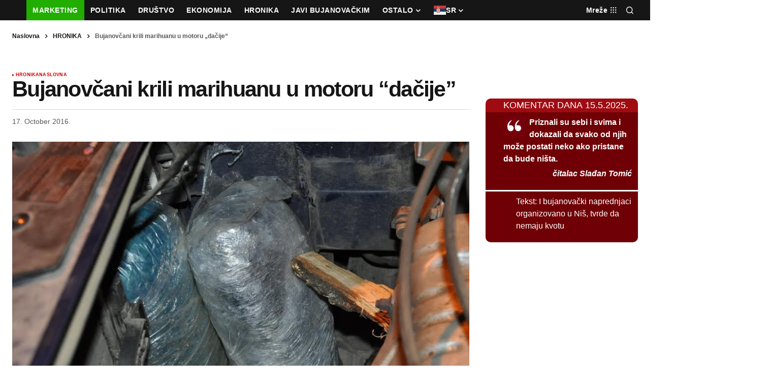

--- FILE ---
content_type: image/svg+xml
request_url: https://bujanovacke.co.rs/wordpress/wp-content/uploads/2025/03/bujanovacke-red-7f8fc0.svg
body_size: 4190
content:
<?xml version="1.0" encoding="UTF-8"?>
<svg xmlns="http://www.w3.org/2000/svg" width="145" height="40" viewBox="0 0 145 40" fill="none">
  <rect width="145" height="40" fill="#A00B11"></rect>
  <path d="M11.2642 27V12.4545H17.0881C18.1581 12.4545 19.0507 12.6132 19.7656 12.9304C20.4806 13.2476 21.018 13.688 21.3778 14.2514C21.7377 14.8101 21.9176 15.4541 21.9176 16.1832C21.9176 16.7514 21.804 17.2509 21.5767 17.6818C21.3494 18.108 21.0369 18.4583 20.6392 18.733C20.2462 19.0028 19.7964 19.1946 19.2898 19.3082V19.4503C19.8438 19.474 20.3622 19.6302 20.8452 19.919C21.3329 20.2079 21.7282 20.6127 22.0312 21.1335C22.3343 21.6496 22.4858 22.2652 22.4858 22.9801C22.4858 23.7519 22.294 24.4408 21.9105 25.0469C21.5317 25.6482 20.9706 26.1241 20.2273 26.4744C19.4839 26.8248 18.5677 27 17.4787 27H11.2642ZM14.3395 24.4858H16.8466C17.7036 24.4858 18.3286 24.3224 18.7216 23.9957C19.1146 23.6643 19.3111 23.224 19.3111 22.6747C19.3111 22.2723 19.214 21.9171 19.0199 21.6094C18.8258 21.3016 18.5488 21.0601 18.1889 20.8849C17.8338 20.7098 17.41 20.6222 16.9176 20.6222H14.3395V24.4858ZM14.3395 18.5412H16.6193C17.0407 18.5412 17.4148 18.4678 17.7415 18.321C18.0729 18.1695 18.3333 17.9564 18.5227 17.6818C18.7169 17.4072 18.8139 17.0781 18.8139 16.6946C18.8139 16.169 18.6269 15.7453 18.2528 15.4233C17.8835 15.1013 17.358 14.9403 16.6761 14.9403H14.3395V18.5412ZM31.4258 22.3551V16.0909H34.4513V27H31.5465V25.0185H31.4329C31.1867 25.6577 30.7771 26.1714 30.2042 26.5597C29.636 26.9479 28.9424 27.142 28.1232 27.142C27.3941 27.142 26.7525 26.9763 26.1985 26.6449C25.6445 26.3134 25.2113 25.8423 24.8988 25.2315C24.591 24.6207 24.4348 23.8892 24.43 23.0369V16.0909H27.4556V22.4972C27.4603 23.1411 27.6332 23.6501 27.9741 24.0241C28.315 24.3982 28.7719 24.5852 29.3448 24.5852C29.7094 24.5852 30.0503 24.5024 30.3675 24.3366C30.6848 24.1662 30.9405 23.9152 31.1346 23.5838C31.3335 23.2524 31.4305 22.8428 31.4258 22.3551ZM36.8714 16.0909H39.897V27.5398C39.897 28.3826 39.7313 29.0644 39.3999 29.5852C39.0684 30.1061 38.5926 30.4872 37.9723 30.7287C37.3568 30.9702 36.6205 31.0909 35.7635 31.0909C35.6593 31.0909 35.5599 31.0885 35.4652 31.0838C35.3658 31.0838 35.2616 31.0814 35.1527 31.0767V28.7116C35.2332 28.7164 35.3042 28.7188 35.3658 28.7188C35.4226 28.7235 35.4841 28.7259 35.5504 28.7259C36.0381 28.7259 36.379 28.6217 36.5732 28.4134C36.772 28.2098 36.8714 27.902 36.8714 27.4901V16.0909ZM38.3771 14.6847C37.9321 14.6847 37.5485 14.5355 37.2266 14.2372C36.9046 13.9342 36.7436 13.572 36.7436 13.1506C36.7436 12.7339 36.9046 12.3764 37.2266 12.0781C37.5485 11.7751 37.9321 11.6236 38.3771 11.6236C38.8317 11.6236 39.2176 11.7751 39.5348 12.0781C39.8568 12.3764 40.0178 12.7339 40.0178 13.1506C40.0178 13.572 39.8568 13.9342 39.5348 14.2372C39.2176 14.5355 38.8317 14.6847 38.3771 14.6847ZM45.4315 27.206C44.7354 27.206 44.1152 27.0852 43.5707 26.8438C43.0262 26.5975 42.5953 26.2353 42.2781 25.7571C41.9656 25.2741 41.8093 24.6728 41.8093 23.9531C41.8093 23.3471 41.9206 22.8381 42.1431 22.4261C42.3656 22.0142 42.6687 21.6828 43.0522 21.4318C43.4357 21.1809 43.8713 20.9915 44.359 20.8636C44.8514 20.7358 45.3675 20.6458 45.9073 20.5938C46.5418 20.5275 47.0531 20.4659 47.4414 20.4091C47.8297 20.3475 48.1114 20.2576 48.2866 20.1392C48.4618 20.0208 48.5494 19.8456 48.5494 19.6136V19.571C48.5494 19.1212 48.4073 18.7732 48.1232 18.527C47.8439 18.2808 47.4461 18.1577 46.93 18.1577C46.3855 18.1577 45.9523 18.2784 45.6303 18.5199C45.3084 18.7566 45.0953 19.0549 44.9911 19.4148L42.1928 19.1875C42.3349 18.5246 42.6142 17.9517 43.0309 17.4688C43.4476 16.9811 43.985 16.607 44.6431 16.3466C45.306 16.0814 46.073 15.9489 46.9442 15.9489C47.5503 15.9489 48.1303 16.0199 48.6843 16.1619C49.243 16.304 49.7378 16.5241 50.1687 16.8224C50.6043 17.1207 50.9476 17.5043 51.1985 17.973C51.4495 18.437 51.5749 18.9934 51.5749 19.642V27H48.7056V25.4872H48.6204C48.4452 25.8281 48.2108 26.1288 47.9173 26.3892C47.6237 26.6449 47.271 26.8461 46.859 26.9929C46.4471 27.1349 45.9712 27.206 45.4315 27.206ZM46.2979 25.1179C46.743 25.1179 47.136 25.0303 47.4769 24.8551C47.8178 24.6752 48.0853 24.4337 48.2795 24.1307C48.4736 23.8277 48.5707 23.4844 48.5707 23.1009V21.9432C48.476 22.0047 48.3458 22.0616 48.18 22.1136C48.0191 22.161 47.8368 22.206 47.6332 22.2486C47.4296 22.2865 47.226 22.322 47.0224 22.3551C46.8188 22.3835 46.6341 22.4096 46.4684 22.4332C46.1133 22.4853 45.8031 22.5682 45.538 22.6818C45.2728 22.7955 45.0669 22.9493 44.9201 23.1435C44.7733 23.3329 44.6999 23.5696 44.6999 23.8537C44.6999 24.2656 44.8491 24.5805 45.1474 24.7983C45.4504 25.0114 45.8339 25.1179 46.2979 25.1179ZM56.9478 20.6932V27H53.9222V16.0909H56.8058V18.0156H56.9336C57.1751 17.3812 57.5799 16.8793 58.1481 16.5099C58.7163 16.1359 59.4052 15.9489 60.2148 15.9489C60.9724 15.9489 61.6329 16.1146 62.1964 16.446C62.7598 16.7775 63.1978 17.2509 63.5103 17.8665C63.8228 18.4773 63.979 19.2064 63.979 20.054V27H60.9535V20.5938C60.9582 19.9261 60.7878 19.4053 60.4421 19.0312C60.0965 18.6525 59.6206 18.4631 59.0146 18.4631C58.6074 18.4631 58.2475 18.5507 57.935 18.7259C57.6272 18.901 57.3858 19.1567 57.2106 19.4929C57.0401 19.8243 56.9525 20.2244 56.9478 20.6932ZM71.2926 27.2131C70.1894 27.2131 69.2353 26.9787 68.4304 26.5099C67.6302 26.0365 67.0123 25.3783 66.5767 24.5355C66.1411 23.688 65.9233 22.7055 65.9233 21.5881C65.9233 20.4612 66.1411 19.4763 66.5767 18.6335C67.0123 17.786 67.6302 17.1278 68.4304 16.6591C69.2353 16.1856 70.1894 15.9489 71.2926 15.9489C72.3958 15.9489 73.3475 16.1856 74.1477 16.6591C74.9527 17.1278 75.5729 17.786 76.0085 18.6335C76.4441 19.4763 76.6619 20.4612 76.6619 21.5881C76.6619 22.7055 76.4441 23.688 76.0085 24.5355C75.5729 25.3783 74.9527 26.0365 74.1477 26.5099C73.3475 26.9787 72.3958 27.2131 71.2926 27.2131ZM71.3068 24.8693C71.8087 24.8693 72.2277 24.7273 72.5639 24.4432C72.9001 24.1544 73.1534 23.7614 73.3239 23.2642C73.4991 22.767 73.5866 22.2012 73.5866 21.5668C73.5866 20.9323 73.4991 20.3665 73.3239 19.8693C73.1534 19.3722 72.9001 18.9792 72.5639 18.6903C72.2277 18.4015 71.8087 18.2571 71.3068 18.2571C70.8002 18.2571 70.3741 18.4015 70.0284 18.6903C69.6875 18.9792 69.4295 19.3722 69.2543 19.8693C69.0838 20.3665 68.9986 20.9323 68.9986 21.5668C68.9986 22.2012 69.0838 22.767 69.2543 23.2642C69.4295 23.7614 69.6875 24.1544 70.0284 24.4432C70.3741 24.7273 70.8002 24.8693 71.3068 24.8693ZM88.4482 16.0909L84.6342 27H81.2251L77.4112 16.0909H80.6072L82.8729 23.8963H82.9865L85.245 16.0909H88.4482ZM92.8143 27.206C92.1183 27.206 91.498 27.0852 90.9535 26.8438C90.409 26.5975 89.9781 26.2353 89.6609 25.7571C89.3484 25.2741 89.1921 24.6728 89.1921 23.9531C89.1921 23.3471 89.3034 22.8381 89.5259 22.4261C89.7485 22.0142 90.0515 21.6828 90.435 21.4318C90.8185 21.1809 91.2541 20.9915 91.7418 20.8636C92.2343 20.7358 92.7504 20.6458 93.2901 20.5938C93.9246 20.5275 94.436 20.4659 94.8242 20.4091C95.2125 20.3475 95.4942 20.2576 95.6694 20.1392C95.8446 20.0208 95.9322 19.8456 95.9322 19.6136V19.571C95.9322 19.1212 95.7901 18.7732 95.506 18.527C95.2267 18.2808 94.829 18.1577 94.3129 18.1577C93.7683 18.1577 93.3351 18.2784 93.0131 18.5199C92.6912 18.7566 92.4781 19.0549 92.3739 19.4148L89.5756 19.1875C89.7177 18.5246 89.997 17.9517 90.4137 17.4688C90.8304 16.9811 91.3678 16.607 92.0259 16.3466C92.6888 16.0814 93.4558 15.9489 94.3271 15.9489C94.9331 15.9489 95.5131 16.0199 96.0671 16.1619C96.6258 16.304 97.1206 16.5241 97.5515 16.8224C97.9871 17.1207 98.3304 17.5043 98.5813 17.973C98.8323 18.437 98.9577 18.9934 98.9577 19.642V27H96.0884V25.4872H96.0032C95.828 25.8281 95.5936 26.1288 95.3001 26.3892C95.0065 26.6449 94.6538 26.8461 94.2418 26.9929C93.8299 27.1349 93.354 27.206 92.8143 27.206ZM93.6808 25.1179C94.1258 25.1179 94.5188 25.0303 94.8597 24.8551C95.2006 24.6752 95.4682 24.4337 95.6623 24.1307C95.8564 23.8277 95.9535 23.4844 95.9535 23.1009V21.9432C95.8588 22.0047 95.7286 22.0616 95.5629 22.1136C95.4019 22.161 95.2196 22.206 95.016 22.2486C94.8124 22.2865 94.6088 22.322 94.4052 22.3551C94.2016 22.3835 94.0169 22.4096 93.8512 22.4332C93.4961 22.4853 93.186 22.5682 92.9208 22.6818C92.6557 22.7955 92.4497 22.9493 92.3029 23.1435C92.1561 23.3329 92.0827 23.5696 92.0827 23.8537C92.0827 24.2656 92.2319 24.5805 92.5302 24.7983C92.8332 25.0114 93.2167 25.1179 93.6808 25.1179ZM106.234 27.2131C105.117 27.2131 104.155 26.9763 103.35 26.5028C102.55 26.0246 101.935 25.3617 101.504 24.5142C101.078 23.6667 100.865 22.6913 100.865 21.5881C100.865 20.4706 101.08 19.4905 101.511 18.6477C101.947 17.8002 102.565 17.1397 103.365 16.6662C104.165 16.188 105.117 15.9489 106.22 15.9489C107.172 15.9489 108.005 16.1217 108.72 16.4673C109.435 16.813 110.001 17.2983 110.417 17.9233C110.834 18.5483 111.064 19.2822 111.106 20.125H108.251C108.171 19.5805 107.958 19.1425 107.612 18.8111C107.271 18.4749 106.824 18.3068 106.27 18.3068C105.801 18.3068 105.391 18.4347 105.041 18.6903C104.695 18.9413 104.425 19.3082 104.231 19.7912C104.037 20.2741 103.94 20.8589 103.94 21.5455C103.94 22.2415 104.035 22.8333 104.224 23.321C104.418 23.8087 104.69 24.1804 105.041 24.4361C105.391 24.6918 105.801 24.8196 106.27 24.8196C106.615 24.8196 106.925 24.7486 107.2 24.6065C107.479 24.4645 107.709 24.2585 107.889 23.9886C108.074 23.714 108.194 23.3849 108.251 23.0014H111.106C111.059 23.8348 110.832 24.5687 110.424 25.2031C110.022 25.8329 109.466 26.3253 108.755 26.6804C108.045 27.0355 107.205 27.2131 106.234 27.2131ZM104.799 11.5597L106.227 13.2926L107.654 11.5597H110.233V11.6591L107.349 14.7841H105.098L102.221 11.6591V11.5597H104.799ZM115.785 23.8608L115.792 20.2315H116.232L119.727 16.0909H123.2L118.505 21.5739H117.788L115.785 23.8608ZM113.043 27V12.4545H116.069V27H113.043ZM119.862 27L116.651 22.2486L118.668 20.1108L123.406 27H119.862ZM129.206 27.2131C128.084 27.2131 127.118 26.9858 126.309 26.5312C125.504 26.072 124.883 25.4233 124.448 24.5852C124.012 23.7424 123.794 22.7457 123.794 21.5952C123.794 20.473 124.012 19.4882 124.448 18.6406C124.883 17.7931 125.497 17.1326 126.287 16.6591C127.083 16.1856 128.016 15.9489 129.086 15.9489C129.805 15.9489 130.475 16.0649 131.096 16.2969C131.721 16.5241 132.265 16.8674 132.729 17.3267C133.198 17.786 133.562 18.3636 133.823 19.0597C134.083 19.7509 134.213 20.5606 134.213 21.4886V22.3196H125.002V20.4446H131.365C131.365 20.009 131.271 19.6231 131.081 19.2869C130.892 18.9508 130.629 18.688 130.293 18.4986C129.962 18.3045 129.576 18.2074 129.135 18.2074C128.676 18.2074 128.269 18.3139 127.914 18.527C127.563 18.7353 127.289 19.017 127.09 19.3722C126.891 19.7225 126.789 20.1132 126.784 20.544V22.3267C126.784 22.8665 126.884 23.3329 127.083 23.7259C127.286 24.1188 127.573 24.4219 127.942 24.6349C128.311 24.848 128.749 24.9545 129.256 24.9545C129.592 24.9545 129.9 24.9072 130.179 24.8125C130.459 24.7178 130.698 24.5758 130.897 24.3864C131.096 24.197 131.247 23.965 131.351 23.6903L134.15 23.875C134.007 24.5473 133.716 25.1345 133.276 25.6364C132.84 26.1335 132.277 26.5218 131.586 26.8011C130.899 27.0758 130.106 27.2131 129.206 27.2131Z" fill="white"></path>
</svg>
